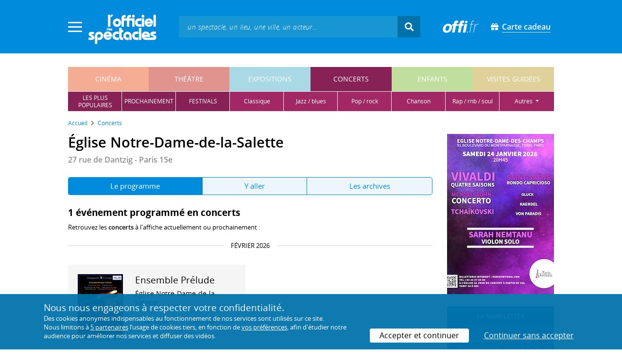

--- FILE ---
content_type: text/html; charset=utf-8
request_url: https://www.offi.fr/concerts/eglise-notre-dame-de-la-salette-2058.html
body_size: 11704
content:
<!doctype html>
<html lang="fr">
<head>
	
	
  <meta charset="utf-8">


	<meta http-equiv="X-UA-Compatible" content="IE=EDGE" />
	<meta http-equiv="Content-Type" content="text/html; charset=UTF-8" />

<meta name="viewport" content="width=device-width">
<meta name="viewport" content="width=device-width, initial-scale=1.0, maximum-scale=1.0, minimum-scale=1.0">
<meta name="theme-color" content="#008bdc" />

    <title>&Eacute;glise Notre-Dame-de-la-Salette - Paris 15e - L'Officiel des spectacles</title>
    <meta name="description" content="Agenda des concerts et spectacles @ Église Notre-Dame-de-la-Salette • Informations pratiques • Réservation de billets en ligne">    <meta name="robots" content="index, follow" />

    <meta property="og:url" content="https://www.offi.fr/concerts/eglise-notre-dame-de-la-salette-2058.html" />
    <meta property="og:type" content="article" />
    <meta property="og:title" content="&Eacute;glise Notre-Dame-de-la-Salette - Paris 15e - L'Officiel des spectacles" />
    <meta property="og:description" content="Agenda des concerts et spectacles @ Église Notre-Dame-de-la-Salette • Informations pratiques • Réservation de billets en ligne" />
    <meta property="og:image" content="https://files.offi.fr/lieu/2058/images/1000/a2267289e8f5f608e579548f7c594fe8.jpg" />


<link rel="shortcut icon" href="/res/img/icons/favicon.ico" />
<link rel="apple-touch-icon" sizes="180x180" href="/res/img/icons/apple-touch-icon.png">
<link rel="icon" type="image/png" sizes="192x192" href="/res/img/icons/android-chrome-192x192.png">
<link rel="icon" type="image/png" sizes="512x512" href="/res/img/icons/android-chrome-512x512.png">
<link rel="icon" type="image/png" sizes="32x32" href="/res/img/icons/favicon-32x32.png">
<link rel="icon" type="image/png" sizes="16x16" href="/res/img/icons/favicon-16x16.png">
<link rel="manifest" href="/res/img/icons/site.webmanifest">


    <!--<link href="https://unpkg.com/gijgo@1.9.11/css/gijgo.min.css" rel="stylesheet" type="text/css" />-->
    <link href="/res/css/tiny-date-picker.min.css" rel="stylesheet" type="text/css" />
    <link href="/res/css/date-range-picker.css" rel="stylesheet" type="text/css" />
 
        <link rel="stylesheet" href="/templates-mobile/assets/css/theme.css?v24" type="text/css" media="all">
   <script type="text/javascript">
		var compteOuvert = 1;
        var offi = {};
        offi.gaVersion = 'ga4';
    </script>


        <!-- street map-->
        <link rel="stylesheet" href="https://unpkg.com/leaflet@1.3.1/dist/leaflet.css"
            integrity="sha512-Rksm5RenBEKSKFjgI3a41vrjkw4EVPlJ3+OiI65vTjIdo9brlAacEuKOiQ5OFh7cOI1bkDwLqdLw3Zg0cRJAAQ=="crossorigin=""
            />
        <script src="https://unpkg.com/leaflet@1.3.1/dist/leaflet.js"
            integrity="sha512-/Nsx9X4HebavoBvEBuyp3I7od5tA0UzAxs+j83KgC8PU0kgB4XiK4Lfe4y4cgBtaRJQEIFCW+oC506aPT2L1zw=="crossorigin=""></script>
            
<script type="text/javascript">
        var lat = 48.834114074707;
        var lon = 2.29963231086731;
</script>



<script async src="https://www.googletagmanager.com/gtag/js?id=G-WCXK8B622W"></script>

<script type="text/javascript">
    
    offi.demandeTarteAucitron = true;
    
	  
	  window.dataLayer = window.dataLayer || [];
    function gtag(){dataLayer.push(arguments);}
    
    
    gtag('js', new Date());
    
    if (offi.demandeTarteAucitron) {
        gtag('consent', 'default', {
            'ad_storage': 'denied',
            'ad_user_data': 'denied',
            'ad_personalization': 'denied',
            'analytics_storage': 'denied',
            wait_for_update: 500
        });
    }
    
    
    gtag('config', 'G-WCXK8B622W');
    offi.gtag = window.gtag;
    


<!-- Matomo -->
  var _paq = window._paq = window._paq || [];
  /* tracker methods like "setCustomDimension" should be called before "trackPageView" */
  _paq.push(['requireCookieConsent']);
  _paq.push(['setConversionAttributionFirstReferrer', true]);
  offi.matoActif = true;
  
  
      _paq.push(['setCustomDimension', customDimensionId = 6, customDimensionValue = 'concerts']);
    
  
  if (offi.MatomoSetCustomUrl)
  {
    _paq.push(['setCustomUrl', offi.MatomoSetCustomUrl]);
  }
        
  _paq.push(['enableLinkTracking']);
  (function() {
    var u="//mato.offi.fr/matomo/";
    _paq.push(['setTrackerUrl', u+'matomo.php']);
    _paq.push(['setSiteId', '21']);
    var d=document, g=d.createElement('script'), s=d.getElementsByTagName('script')[0];
    g.async=true; g.src=u+'matomo.js'; s.parentNode.insertBefore(g,s);
  })();
<!-- End Matomo Code -->


</script>



<!-- Knowledge Graph Google -->
<script type="application/ld+json">
{
	"@context" : "https://schema.org",
	"@type" : "Organization",
	"name" : "L'Officiel des spectacles",
	"description" : "Magazine hebdomadaire sur l'actualité culturelle à Paris et en Île-de-France : cinéma, théâtre, expositions, concerts, spectacles pour enfants, visites guidées, guide touristique parisien.",
	"foundingDate" : "1946-09-01",
	"url" : "https://www.offi.fr",
	"logo": "https://files.offi.fr/medias/img/logo-officiel-bleu.jpg",
	"sameAs" : [ "https://www.facebook.com/offi.fr",
	"https://twitter.com/lofficiel",
	"https://www.instagram.com/lofficieldesspectacles/"] 
}
</script>

	
</head>

<body class="rubrique-page concerts right-columns" >
	
	
	<main>
	  
		<section id="header">
						
			
<header>
    <!-- menu principal -->
    <div class="navbar navbar-dark box-shadow main-menu" id="stickytop">
        <div class="container container-1">

            <div class="menu-burger dropdown">
                <a class="dropdown-toggle">
                    <img class="closed-menu" src="/res/img/menu/hamburger.png">
                    <img class="opened-menu" src="/res/img/menu/close-white.png">
                </a>
                <!-- menu latéral -->
<div class="main-background dropdown-menu" id="navbarHeader" >
    <div class="left-menu">
                <!-- Links -->
        <ul class="left-menu-dropdown">
            <li class="dropdown-item main-background-darker d-flex">
                <div class="col p-0">
                    <a class="nav-link" href="/"><span class="iconoffi-home"></span> Accueil</a>
                </div>
                <div class="col p-0 text-right">
                    <a class="dropdown-toggle nav-link"><i class="iconoffi-fermer"></i> </a>
                </div>
            </li>
            
            <li class="d-md-none menu-principal main-background-darker">
                <div class="row m-0 px-2">
                                <div class="col-6 element">
                    <a href="/cinema" class="cinema_color">cinéma </a>
                </div>
                                <div class="col-6 element">
                    <a href="/theatre" class="theatre_color">théâtre </a>
                </div>
                                <div class="col-6 element">
                    <a href="/expositions-musees" class="expositions-musees_color">expositions </a>
                </div>
                                <div class="col-6 element">
                    <a href="/concerts" class="concerts_color">concerts </a>
                </div>
                                <div class="col-6 element">
                    <a href="/enfants" class="enfants_color">enfants </a>
                </div>
                                <div class="col-6 element">
                    <a href="/visites-conferences" class="visites-conferences_color">visites guidées </a>
                </div>
                                </div>
            </li>
            
                        <li class="dropdown-item d-none visible-connecte">
                <a class="nav-link" href="/modifier-mon-compte.html" rel="nofollow"><span class="iconoffi-user"></span><span class="user-name-value"></span></a>
            </li>
            <li class="dropdown-item d-none visible-connecte">
                <a class="nav-link" href="/modifier-mon-compte.html" rel="nofollow"><span class="iconoffi-plus"></span>Modifier mon compte</a>
            </li>
            <li class="dropdown-item  d-none visible-connecte">
                <a class="nav-link" href="/compte-commandes.html" rel="nofollow"><span class="iconoffi-cart"></span>Mes commandes</a>
            </li>
            <li class="dropdown-item cache-connecte">
                <a class="nav-link" href="/connexion.html" rel="nofollow"><span class="iconoffi-user"></span>S'identifier</a>
            </li>
                        
            <li class="dropdown-item cache-connecte">
                <a class="nav-link" href="/abonnement-lofficiel.html" rel="nofollow"><span class="iconoffi-plus"></span>Abonnement</a>
            </li>
            
            <li class="dropdown-item">
                <a class="nav-link" href="/carte-cadeau.html" rel="nofollow"><span class="fas fa-gift"></span>Carte cadeau</a>
            </li>
            
            <li class="dropdown-item">
                <a class="nav-link" href="/contact.html" rel="nofollow"><span class="iconoffi-contact"></span>Nous contacter</a>
            </li>
            <li class="dropdown-item">
                <a class="nav-link" href="/conditions-generales-reservation-offi.fr.html" rel="nofollow"><span class="iconoffi-info"></span>CGV</a>
            </li>
                        <li class="dropdown-item d-none visible-connecte">
                <a class="nav-link" href="/mon-abonnement.html" rel="nofollow"><span class="iconoffi-plus"></span>Abonnement</a>
            </li>
                        <li class="dropdown-item has-children d-none visible-connecte">

                <a class="nav-link" href="/mes-favoris.html" rel="nofollow"><span class="iconoffi-star"></span>Mes favoris</a>

                <ul class="ml-1 dropdown-menu-items" id="menu-favoris-liste">
                </ul>
                
            </li>
            <li class="dropdown-item d-none visible-connecte">
                <a class="nav-link" href="/" id="disconnectBtnDropdown" rel="nofollow"><span class="iconoffi-user"></span>Déconnexion</a>
            </li>
            
        </ul>
        <!-- Links -->

    </div>
</div>            </div>
            
                
            <div class="has-margin-left-10 logo-header">
                <a href="/" class="logo"><img src="/res/img/logo-offi.svg" class="img-fluid"/></a>
            </div>
            <div class="criteres">

                <div class="d-block d-md-none  text-center" id="mobile-search-button">                     <a href="#"><i class="fas fa-search"></i></a>
                </div>
                
            <div class="d-md-none logo-text-header1 pt-2">
                <a href="/carte-cadeau.html" class="mt-0 p-1 px-2 text-white text-decoration-none font-bolder">
                    <span class="fas fa-gift mr-2"></span><span class="border-bottom">Carte cadeau<span></a>
                    </a>
            </div>
            
            </div>
            
            <div class="d-block  col-md-7 form-container dark-form" id="search-form">
                <!-- form search -->
                <form id="schForm" method="GET"action="/recherche-ac.html">
                    <div class="input-group d-none d-md-flex">
                        <input type="text" name="acSearch" id="search" placeholder="un spectacle, un lieu, une ville, un acteur..." autocomplete="off" class="form-control ui-autocomplete-input" role="textbox" aria-autocomplete="list" aria-haspopup="true">
                        <div class="input-group-append">
                            <span class="input-group-text header-search-btn" id="basic-addon2"><i class="fas fa-search"></i></span>
                        </div>
                    </div>
                </form>
                <!-- / form search -->
                
                <div class="imgsticky">
                    <div class="p-container"><div class="p-bg" style="--bg-image: url(https://files.offi.fr/display/660/3.jpg);"></div><a href="https://www.offi.fr/theatre/comedie-oberkampf-6886/cheri-on-se-dit-tout-71306.html"  class="pdisplay"><img src="https://files.offi.fr/display/660/3.jpg" data-pv="Display/PACK_BANNIERE/660-cheri-on-se-dit-tout" class="pdisplayimg" data-pos="2" /></a></div>
                </div>

                <!-- form search sticky header -->
                <div class="sticky-form-search  has-margin-left-15 ">
                    <div class="input-group-append">
                        <span class="input-group-text header-search-btn has-padding-top-25 has-padding-bottom-25 has-padding-left-10 has-padding-right-10" id="basic-addon2"><i class="fas fa-search"></i></span>
                    </div>
                </div>
                <!-- / form search sticky header -->
            
            </div>
            
            <div class="logo-text-header pr-3">
                <img src="/res/img/offi.png">
            </div>

            <div class="logo-text-header">
                <a href="/carte-cadeau.html" class="mt-0 p-1 px-2 text-white text-decoration-none font-bolder">
                    <span class="fas fa-gift mr-2"></span><span class="border-bottom">Carte cadeau<span></a>
                    </a>
            </div>


            <div id="mobile-search" class="d-none">
                <a href="#" id="mobile-search-close" class="float-right"> <i class="fas fa-times"></i></a>
                <form id="schForm_mobile" method="GET"action="/recherche-ac.html">
                    <input type="text" name="acSearch" id="search_mobile" placeholder="un spectacle, un lieu, une ville, un acteur..." autocomplete="off" class="form-control ui-autocomplete-input d-block" role="textbox" aria-autocomplete="list" aria-haspopup="true">
                </form>
            </div>

        </div>
        <!-- / menu principal -->
        
        <div id="sticky-title-container" class="d-none">

            <div class="concerts_color lighter_color important" id="sticky-title">
            
                <a href="#header" class="toUpbtn">
                    <span class="iconoffi-up-arrow"> </span>
                </a>
                <span class="content">
                <!-- criteres recherche-->
                
                <!-- fin criteres recherche-->
                </span>
            </div>
        </div>
        
    </div>
    <!-- dropdown recherche-->
    
    <div class="dropdown" id="navBarSearchDropdown">
        <button id="dLabesearch" class="d-none dropdown-toggle collapsed" type="button" data-toggle="dropdown" aria-haspopup="true" aria-expanded="false">
            Rechercher
        </button>
        <div class="main-background dropdown-menu" id="navBarSearch" aria-labelledby="dLabesearch">
            <div class="recherche-container">
                <a class="closeRechercheBloc"><img src="/res/img/menu/close-white.png"></a>
                <div class="col text-center"><img src="/res/img/loader_big_b.gif" id="searchLoader">
                </div>
                <div class="col-12 py-4" id="navBarSearchContent">
                </div>
            </div>
            <div class="search-all-results main-background-darker">
                <a href="#" class="col no-padding btn text-uppercase text-white has-margin-top-15 has-margin-bottom-15">
                    Voir tous les résultats
                </a>
            </div>
        </div>
    </div>
    
    <!-- fin dropdown recherche-->
    <!-- / menu latéral -->
</header>


			
						<div class="container">
								
				 

<div id="menu_principal" class="d-none d-lg-table">
			<div class="  menu_pricipal_element   cinema " ><a href="/cinema">cinéma</a> </div>
			<div class="  menu_pricipal_element   theatre " ><a href="/theatre">théâtre</a> </div>
			<div class="  menu_pricipal_element   expositions-musees " ><a href="/expositions-musees">expositions</a> </div>
			<div class="  menu_pricipal_element   concerts active" ><a href="/concerts">concerts</a> </div>
			<div class="  menu_pricipal_element   enfants " ><a href="/enfants">enfants</a> </div>
			<div class="  menu_pricipal_element   visites-conferences " ><a href="/visites-conferences">visites guidées</a> </div>
	</div>

<div class="sous_menu d-none d-lg-table" >

					
													
						<div class="sous_element concerts_color  " >
				<a href="/concerts/populaires.html">
					les plus<br />populaires
				</a> 
			</div>
								
													
						<div class="sous_element concerts_color  " >
				<a href="/concerts/prochainement.html">
					prochainement
				</a> 
			</div>
								
													
						<div class="sous_element concerts_color  " >
				<a href="/concerts/festivals-musique.html">
					festivals
				</a> 
			</div>
								
													
						<div class="sous_element concerts_color  lighter_color" >
				<a href="/concerts/classique.html">
					classique
				</a> 
			</div>
								
													
						<div class="sous_element concerts_color  lighter_color" >
				<a href="/concerts/jazz-blues.html">
					jazz / blues
				</a> 
			</div>
								
													
						<div class="sous_element concerts_color  lighter_color" >
				<a href="/concerts/pop-rock.html">
					pop / rock
				</a> 
			</div>
								
													
						<div class="sous_element concerts_color  lighter_color" >
				<a href="/concerts/chanson-slam.html">
					chanson
				</a> 
			</div>
								
													
						<div class="sous_element concerts_color  lighter_color" >
				<a href="/concerts/groove.html">
					rap / rnb / soul
				</a> 
			</div>
								
													
						<div class="dropdown sous_element concerts_color  lighter_color" >
				<a href="#" class="dropdown-toggle" role="button" id="dropdownMenu_9" data-toggle="dropdown" aria-haspopup="true" aria-expanded="false">
					autres
				</a> 
				<div class="dropdown-menu lighter_color" aria-labelledby="dropdownMenu_9">
										
																									<a class="dark-text" href="/concerts/electro.html">électro</a>
										
																									<a class="dark-text" href="/concerts/monde-traditionnel.html">musiques du monde</a>
										
																									<a class="dark-text" href="/concerts/gospel.html">gospel</a>
										
																									<a class="dark-text" href="/concerts/contemporain-experimental.html">musique contemporaine</a>
											
				</div>
			</div>
							
</div>

				
							</div>
		</section>
		

		<section id="wrapper">

			<div class="container">
				
				
		<nav aria-label="breadcrumb" class="mb-3">
	<ol class="breadcrumb bg-light" itemscope itemtype="http://schema.org/BreadcrumbList">
						<li class="breadcrumb-item" itemprop="itemListElement" itemscope itemtype="http://schema.org/ListItem"><a class="text-dark" href="https://www.offi.fr/" itemprop="item"><span itemprop="name">Accueil</span></a><meta itemprop="position" content="1" /></li>
				<li class="breadcrumb-item" itemprop="itemListElement" itemscope itemtype="http://schema.org/ListItem"><a class="text-dark" href="https://www.offi.fr/concerts" itemprop="item"><span itemprop="name">Concerts</span></a><meta itemprop="position" content="2" /></li>
			</ol></nav>
	
				
				
								
				<div class="d-flex row-section-flex">
					



					
	<div id="content-wrapper" class="right-column col-xs-12 col-sm-8 col-md-9 no-padding-left">
	
<div class="establishment-page has-margin-bottom-25" itemscope itemtype="http://schema.org/Place">
    <div class="establishment-name has-margin-bottom-25 single-event-head">
        <h1 itemprop="name" class="add-to-sticky">Église Notre-Dame-de-la-Salette</h1>
        <div class="page-subtitle">27 rue de Dantzig - Paris 15e</div>        
            </div>
    
    
    <ul class="onglets nav nav-pills mb-3 nav-fill" id="onglets-programmation-list" role="tablist">
	            <li class="nav-item" role="presentation">
            <a class="nav-link active" id="pills-informations-tab" data-toggle="tab" href="#pills-informations" data-onglet="infos" role="tab" aria-controls="pills-informations" aria-selected="true">
                Le programme
            </a>
        </li>
                        <li class="nav-item" role="presentation">
            <a class="nav-link" id="pills-acces-tab" data-toggle="tab" href="#pills-acces" data-onglet="acces" role="tab" aria-controls="pills-acces" aria-selected="false">
                Y aller
            </a>
        </li>
                        <li class="nav-item" role="presentation">
            <a class="nav-link" id="pills-archives-tab" data-toggle="tab" href="#pills-archives"  data-onglet="archives" role="tab" aria-controls="pills-archives" aria-selected="false">
                Les archives
            </a>
        </li>
                    </ul>
    
    <div class="tab-content" id="onglets-programmation-contenu">        
        <div class="tab-pane fade show active" id="pills-informations" role="tabpanel" aria-labelledby="pills-informations-tab">

		
		
			<div class="establishment-upcoming-events">
				<h2 class="has-margin-top-25 has-margin-bottom-10 font-normal text-lowercase">1 Événement programmé en concerts</h2>
						<p class="pt-2 pr-3 pb-0 pl-3 p-md-0">Retrouvez les <strong>concerts</strong> à l'affiche actuellement ou prochainement :</p>
						
		<div id="div_result" class="concerts">
			<div id="resultSearch">
    		    				    				<div class="text-divider has-margin-top-20 has-margin-bottom-20 text-uppercase"><span>février 2026</span></div>
    				<div class="mini-fiche-container ">
        				        				<div id="minifiche_3152941" class="column 	A_musique "itemscope itemtype="http://schema.org/MusicEvent">
				
	
				<div class="mini-fiche-item light-gray-background no-border has-padding-20">
			<div class="mini-fiche-details d-flex">
				<div class="event-name-rating no-padding-right w-100 clearfix">
				
    				    				    				<a itemprop="url" href="https://www.offi.fr/concerts/eglise-notre-dame-de-la-salette-2058/ensemble-prelude-3152941.html" class="minifiche-image" >
    					<img itemprop="image" src="https://files.offi.fr/programmation/3152941/images/120/1b2fd6a34d70d912a2993ad69a4e6f44.jpg"
    						alt='L&#039;Ensemble Pr&eacute;lude en concert' class="img-fluid mb-3">
    				</a>
    				    				
										<div class="event-title">
						<h5 class="mb-0">
							<a class="text-body font-normal" itemprop="url" href="https://www.offi.fr/concerts/eglise-notre-dame-de-la-salette-2058/ensemble-prelude-3152941.html"   >
								<span itemprop="name">Ensemble Prélude</span>
							</a>
						</h5>
					</div>
										
					
										<div class="event-place pt-2">
						<a href="https://www.offi.fr/concerts/eglise-notre-dame-de-la-salette-2058.html"
							class="text-body">
							Église Notre-Dame-de-la-Salette
						</a>
					</div>
										
										<div class="metalocation" itemprop="location" itemscope="" itemtype="http://schema.org/Place">
						<meta itemprop="name" content="Église Notre-Dame-de-la-Salette">
						<span itemprop="address" itemscope=""
							itemtype="http://schema.org/PostalAddress">
							<meta itemprop="streetAddress" content="">
							<meta itemprop="postalCode" content="75015">
							<meta itemprop="addressLocality" content="Paris 15e">
						</span>
					</div>
					
										<meta itemprop="startDate"
							content="">
						<meta itemprop="endDate" content="">
						<meta itemprop="description"
							content="							Ensemble Prélude, au programme : œuvres de Schütz, Telemann, Bach et Pachelbel.">
						<meta itemprop="performers" content="">


										
					
<div class="tags-container">
                    
                                <span class="has-border item-info">Baroque</span>
                                
        
                    
                                <span class="has-border item-info">Classique</span>
                                
        
    
</div>

					
				</div>
			</div>
		</div>
				
		
					
<div class=" light-gray-background  has-padding-left-20 has-padding-right-20 has-padding-bottom-20">
	
				<span class="d-block">
			<b>			 Dimanche 8 Février : 15h30</b>
		 </span>
		 <meta itemprop="startDate" content="2026-02-08 15:30:00">
			
</div>

		
		

	</div>

        				    		    </div>
    				    					</div>
		</div>
		
	</div>
							
		
		
			

			<div class="establishement-description has-margin-bottom-25">
				
								
		<div class="has-margin-top-20">
    <div class="mobile-p d-md-none"><div class="p-container"><div class="p-bg" style="--bg-image: url(https://files.offi.fr/display/711/5.jpg);"></div><a href="https://www.offi.fr/concerts/eglise-notre-dame-des-champs-2063/paris-virtuosi-3155263.html"  class="pdisplay"><img src="https://files.offi.fr/display/711/5.jpg" data-pv="Display/COLONNE/711-paris-virtuosi" class="pdisplayimg" data-pos="2" /></a></div></div>
    </div>
        
				<h2 class="has-margin-top-20 has-margin-bottom-20 font-normal">
													Présentation
						 
				</h2>
				<div class="card-body card-header has-padding-25 no-border light-gray-background">
										 <div class="m-0" itemprop="description" >
					  <p>Sur les plans des architectes Henri Colboc et Jean Dionis du S&eacute;jour, de conception moderne, l&#39;&Eacute;glise Notre-Dame-de-La-Salette a &eacute;t&eacute; construite entre 1963 et 1965 &agrave; la place de la premi&egrave;re chapelle &eacute;difi&eacute;e &agrave; cet endroit en 1858 par les Fr&egrave;res de Saint Vincent de Paul.</p>

				   </div>
										<p class="m-0 p-0">
					 					 
												
												
																														
																		
																																				
												
												
												
											</p>
                <p class="share-container mt-2">
                    <b>Partager sur : </b> <span class="share-container">
<a href="https://www.facebook.com/sharer/sharer.php?u=https://www.offi.fr/concerts/eglise-notre-dame-de-la-salette-2058.html" rel="nofollow" title="Facebook" target="_blank"><i class="fab fa-facebook"></i></a>
<a href="https://wa.me/?text=Église Notre-Dame-de-la-Salette via L'Officiel des spectacles : https://www.offi.fr/concerts/eglise-notre-dame-de-la-salette-2058.html" rel="nofollow" title="Whatsapp"  target="_blank"><i class="fab fa-whatsapp"></i></a>
<a href="https://bsky.app/intent/compose?text=Église Notre-Dame-de-la-Salette via L'Officiel des spectacles : https://www.offi.fr/concerts/eglise-notre-dame-de-la-salette-2058.html" rel="nofollow" title="bluesky"  target="_blank"><i class="iconoffi-bluesky  d-inline-block"></i></a>
<a href="https://pinterest.com/pin/create/button/?url=https://www.offi.fr/concerts/eglise-notre-dame-de-la-salette-2058.html&media=&description=Église Notre-Dame-de-la-Salette via L'Officiel des spectacles @officielparis" rel="nofollow" title="Pinterest"  target="_blank"><i class="fab fa-pinterest"></i></a>
<a href="https://www.linkedin.com/shareArticle?mini=true&url=https://www.offi.fr/concerts/eglise-notre-dame-de-la-salette-2058.html&title=Église Notre-Dame-de-la-Salette&source=via L'Officiel des spectacles" rel="nofollow" title="Llinkedin"  target="_blank"><i class="fab fa-linkedin"></i></a>
</span>

                </p>
				</div>
				
																				
				

				
				
			</div>
			
				

									
							<div class="has-padding-25 has-margin-top-20 Up-coming-events slider-events slider-items no-padding  light-gray-background suggestion">
    <h2 class="has-margin-bottom-15 suggestion-title px-0">Salles de concert à proximité</h2>
    <div class="pt-3 mt-4 pb-3 px-0">
        <div class="slick-light-container">
            <div class="slick-light-sugestion mobile-only d-md-flex">
                                <div class="mr-3 single-event-suggestion col-md">
                    <a href="https://www.offi.fr/concerts/mairie-du-15e-arrondissement-4257.html">
                        <div class="img-conteneur-120-160">
                            <img src="/res/img/logo-lofficiel-des-spectacles-gris.png" class="img-fluid" />                        </div>
                    </a>
                    <div class="event-link item-link">
                        <a class="text-body" href="https://www.offi.fr/concerts/mairie-du-15e-arrondissement-4257.html">Mairie du 15e arrondissement</a>
                        <br>Paris 15e
                    </div>
                </div>
                                <div class="mr-3 single-event-suggestion col-md">
                    <a href="https://www.offi.fr/concerts/le-bal-blomet-6509.html">
                        <div class="img-conteneur-120-160">
                            <img src="https://files.offi.fr/lieu/6509/images/1000/26c9c8c12dee80af425c74ac0f4cc925.jpg" class="img-fluid">                        </div>
                    </a>
                    <div class="event-link item-link">
                        <a class="text-body" href="https://www.offi.fr/concerts/le-bal-blomet-6509.html">Le Bal Blomet</a>
                        <br>Paris 15e
                    </div>
                </div>
                                <div class="mr-3 single-event-suggestion col-md">
                    <a href="https://www.offi.fr/concerts/eglise-de-plaisance-montparnasse-2034.html">
                        <div class="img-conteneur-120-160">
                            <img src="/res/img/logo-lofficiel-des-spectacles-gris.png" class="img-fluid" />                        </div>
                    </a>
                    <div class="event-link item-link">
                        <a class="text-body" href="https://www.offi.fr/concerts/eglise-de-plaisance-montparnasse-2034.html">Église protestante unie de Montparnasse-Plaisance</a>
                        <br>Paris 14e
                    </div>
                </div>
                                <div class="mr-3 single-event-suggestion col-md">
                    <a href="https://www.offi.fr/concerts/eglise-notre-dame-du-travail-2066.html">
                        <div class="img-conteneur-120-160">
                            <img src="https://files.offi.fr/lieu/2066/images/1000/5b2ac4e2a2d4c51ddab08e90a1eeff31.jpg" class="img-fluid">                        </div>
                    </a>
                    <div class="event-link item-link">
                        <a class="text-body" href="https://www.offi.fr/concerts/eglise-notre-dame-du-travail-2066.html">Église Notre-Dame-du-Travail</a>
                        <br>Paris 14e
                    </div>
                </div>
                                <div class="mr-3 single-event-suggestion col-md">
                    <a href="https://www.offi.fr/concerts/hopital-corentin-celton-espace-saint-sauveur-2464.html">
                        <div class="img-conteneur-120-160">
                            <img src="/res/img/logo-lofficiel-des-spectacles-gris.png" class="img-fluid" />                        </div>
                    </a>
                    <div class="event-link item-link">
                        <a class="text-body" href="https://www.offi.fr/concerts/hopital-corentin-celton-espace-saint-sauveur-2464.html">Salon de musique Feuchères</a>
                        <br>Issy-les-Moulineaux
                    </div>
                </div>
                                <div class="slick-arrows"></div>
            </div>
        </div>
    </div>
</div>
						
					  
        

        </div>        
                <div class="tab-pane fade" id="pills-acces" role="tabpanel" aria-labelledby="pills-acces-tab">

            <h2 class='font-semi-bold titre-bloc-mp-standard'>Coordonnées</h2>
            <div class="has-padding-25 p-md-0 light-gray-background" itemprop="address" itemscope="" itemtype="http://schema.org/PostalAddress">
                <h3 class="px-0">
                    <u itemprop="name">
                        Église Notre-Dame-de-la-Salette                     </u>
                </h3>
                <!--ADRESSE-->
                <strong>Adresse :</strong> <span itemprop="streetAddress">27 rue de Dantzig </span> <span itemprop="postalCode">75015</span> 
                <span itemprop="addressLocality">Paris 15e</span><br>                             </div>
            
                        <h2 class='font-semi-bold titre-bloc-mp-standard'>Transports</h2>
            <div class="has-padding-25 p-md-0 light-gray-background" itemprop="address" itemscope="" itemtype="http://schema.org/PostalAddress">
                                <b>Métro :</b> Convention (12) <br>
                                <b>Bus :</b> Convention - Vaugirard (39 / 62 / 80 / N13 / N62 / Traverse), Morillons - Brancion (95), Place Charles Vallin (62 / 89), Brancion - Vouillé (62 / 89 / 95), Morillons - Dantzig (89), Alleray - La Quintinie (88), Dombasle (Traverse) <br>
                            </div>
                         
                        <h2 class='font-semi-bold titre-bloc-mp-standard'>Plan d'accès</h2>
            <div class="">
                <div id="map" class=" w-100 border-map  "></div>
            
            <span id="map-legend" class="d-none">&Eacute;glise Notre-Dame-de-la-Salette - Paris 15e<br />27 rue de Dantzig </span><div itemprop="geo" itemscope="" itemtype="http://schema.org/GeoCoordinates"><meta itemprop="Latitude" content="48.834114074707"><meta itemprop="Longitude" content="2.29963231086731"></div>
            </div>
            
        </div>                
                <div class="tab-pane fade" id="pills-archives" role="tabpanel" aria-labelledby="pills-archives-tab">                                    <div class="establishement-description has-margin-bottom-15">
                <h2 class="has-margin-top-20 has-margin-bottom-5 font-normal">Ils sont passés dans ce lieu : Église Notre-Dame-de-la-Salette</h2>
                <div id="div_result">
                    <div id="resultSearch">
                        <div class="mini-fiche-container ">
                                                        <div id="minifiche_3137143" class="column 	A_musique old "itemscope itemtype="http://schema.org/MusicEvent">
				
	
				<div class="mini-fiche-item light-gray-background no-border has-padding-20">
			<div class="mini-fiche-details d-flex">
				<div class="event-name-rating no-padding-right w-100 clearfix">
				
    				    				    				<a itemprop="url" href="https://www.offi.fr/concerts/eglise-notre-dame-de-la-salette-2058/choeur-de-la-cathedrale-russe-de-paris-3137143.html" class="minifiche-image" >
    					<img itemprop="image" src="https://files.offi.fr/programmation/3137143/images/120/e6b8b1d0d815608f97bfad037cde95a2.jpg"
    						alt='Le Ch&oelig;ur de la Cath&eacute;drale russe de Paris en concert' class="img-fluid mb-3">
    				</a>
    				    				
										<div class="event-title">
						<h5 class="mb-0">
							<a class="text-body font-normal" itemprop="url" href="https://www.offi.fr/concerts/eglise-notre-dame-de-la-salette-2058/choeur-de-la-cathedrale-russe-de-paris-3137143.html"   >
								<span itemprop="name">Chœur de la Cathédrale russe de Paris</span>
							</a>
						</h5>
					</div>
										
					
										<div class="event-place pt-2">
						<a href="https://www.offi.fr/concerts/eglise-notre-dame-de-la-salette-2058.html"
							class="text-body">
							Église Notre-Dame-de-la-Salette
						</a>
					</div>
										
										<div class="metalocation" itemprop="location" itemscope="" itemtype="http://schema.org/Place">
						<meta itemprop="name" content="Église Notre-Dame-de-la-Salette">
						<span itemprop="address" itemscope=""
							itemtype="http://schema.org/PostalAddress">
							<meta itemprop="streetAddress" content="">
							<meta itemprop="postalCode" content="">
							<meta itemprop="addressLocality" content="">
						</span>
					</div>
					
										<meta itemprop="startDate"
							content="2026-01-11">
						<meta itemprop="endDate" content="2026-01-11">
						<meta itemprop="description"
							content="">
						<meta itemprop="performers" content="">


										
					
<div class="tags-container">
                    
                                <span class="has-border item-info">Musique sacrée</span>
                                
        
                    
                                <span class="has-border item-info">Monde / Traditionnel</span>
                                
        
    
</div>

					
				</div>
			</div>
		</div>
				
		
					
<div class=" light-gray-background  has-padding-left-20 has-padding-right-20 has-padding-bottom-20">
	
			    <b>Le 11 janvier 2026</b>
			
</div>

		
		

	</div>

                                                        <div id="minifiche_3110795" class="column 	A_musique old "itemscope itemtype="http://schema.org/MusicEvent">
				
	
				<div class="mini-fiche-item light-gray-background no-border has-padding-20">
			<div class="mini-fiche-details d-flex">
				<div class="event-name-rating no-padding-right w-100 clearfix">
				
    				    				    				<a itemprop="url" href="https://www.offi.fr/concerts/eglise-notre-dame-de-la-salette-2058/ensemble-vocal-lumina-3110795.html" class="minifiche-image" >
    					<img itemprop="image" src="https://files.offi.fr/programmation/3110795/images/120/63f3c0131c7195cd7885d67ac195fd68.png"
    						alt='L&#039;Ensemble vocal Lumina en concert' class="img-fluid mb-3">
    				</a>
    				    				
										<div class="event-title">
						<h5 class="mb-0">
							<a class="text-body font-normal" itemprop="url" href="https://www.offi.fr/concerts/eglise-notre-dame-de-la-salette-2058/ensemble-vocal-lumina-3110795.html"   >
								<span itemprop="name">Ensemble vocal Lumina</span>
							</a>
						</h5>
					</div>
										
					
										<div class="event-place pt-2">
						<a href="https://www.offi.fr/concerts/eglise-notre-dame-de-la-salette-2058.html"
							class="text-body">
							Église Notre-Dame-de-la-Salette
						</a>
					</div>
										
										<div class="metalocation" itemprop="location" itemscope="" itemtype="http://schema.org/Place">
						<meta itemprop="name" content="Église Notre-Dame-de-la-Salette">
						<span itemprop="address" itemscope=""
							itemtype="http://schema.org/PostalAddress">
							<meta itemprop="streetAddress" content="">
							<meta itemprop="postalCode" content="">
							<meta itemprop="addressLocality" content="">
						</span>
					</div>
					
										<meta itemprop="startDate"
							content="2025-12-14">
						<meta itemprop="endDate" content="2025-12-14">
						<meta itemprop="description"
							content="">
						<meta itemprop="performers" content="">


										
					
<div class="tags-container">
                    
                                <span class="has-border item-info">Concert de Noël</span>
                                
        
                    
                                <span class="has-border item-info">Classique</span>
                                
        
    
</div>

					
				</div>
			</div>
		</div>
				
		
					
<div class=" light-gray-background  has-padding-left-20 has-padding-right-20 has-padding-bottom-20">
	
			    <b>Le 14 décembre 2025</b>
			
</div>

		
		

	</div>

                                                        <div id="minifiche_3084268" class="column 	A_musique old "itemscope itemtype="http://schema.org/MusicEvent">
				
	
				<div class="mini-fiche-item light-gray-background no-border has-padding-20">
			<div class="mini-fiche-details d-flex">
				<div class="event-name-rating no-padding-right w-100 clearfix">
				
    				    				    				<a itemprop="url" href="https://www.offi.fr/concerts/eglise-notre-dame-de-la-salette-2058/soul-tales-3084268.html" class="minifiche-image" >
    					<img itemprop="image" src="https://files.offi.fr/programmation/3084268/images/120/103c823fd273797143622c1f390a5ba4.jpg"
    						alt='Soul Tales en concert - Affiche' class="img-fluid mb-3">
    				</a>
    				    				
										<div class="event-title">
						<h5 class="mb-0">
							<a class="text-body font-normal" itemprop="url" href="https://www.offi.fr/concerts/eglise-notre-dame-de-la-salette-2058/soul-tales-3084268.html"   >
								<span itemprop="name">Soul Tales</span>
							</a>
						</h5>
					</div>
										
					
										<div class="event-place pt-2">
						<a href="https://www.offi.fr/concerts/eglise-notre-dame-de-la-salette-2058.html"
							class="text-body">
							Église Notre-Dame-de-la-Salette
						</a>
					</div>
										
										<div class="metalocation" itemprop="location" itemscope="" itemtype="http://schema.org/Place">
						<meta itemprop="name" content="Église Notre-Dame-de-la-Salette">
						<span itemprop="address" itemscope=""
							itemtype="http://schema.org/PostalAddress">
							<meta itemprop="streetAddress" content="">
							<meta itemprop="postalCode" content="">
							<meta itemprop="addressLocality" content="">
						</span>
					</div>
					
										<meta itemprop="startDate"
							content="2025-11-09">
						<meta itemprop="endDate" content="2025-11-09">
						<meta itemprop="description"
							content="">
						<meta itemprop="performers" content="">


										
					
<div class="tags-container">
                    
                                <span class="has-border item-info">Gospel</span>
                                
        
    
</div>

					
				</div>
			</div>
		</div>
				
		
					
<div class=" light-gray-background  has-padding-left-20 has-padding-right-20 has-padding-bottom-20">
	
			    <b>Le 9 novembre 2025</b>
			
</div>

		
		

	</div>

                                                        <div id="minifiche_3078678" class="column 	A_musique old "itemscope itemtype="http://schema.org/MusicEvent">
				
	
				<div class="mini-fiche-item light-gray-background no-border has-padding-20">
			<div class="mini-fiche-details d-flex">
				<div class="event-name-rating no-padding-right w-100 clearfix">
				
    				    				    				<a itemprop="url" href="https://www.offi.fr/concerts/eglise-notre-dame-de-la-salette-2058/choeur-ars-viva-3078678.html" class="minifiche-image" >
    					<img itemprop="image" src="https://files.offi.fr/programmation/3078678/images/120/9c3fade90c181ddb7e056b67ced5c699.jpg"
    						alt='Ch&oelig;ur Ars Viva.' class="img-fluid mb-3">
    				</a>
    				    				
										<div class="event-title">
						<h5 class="mb-0">
							<a class="text-body font-normal" itemprop="url" href="https://www.offi.fr/concerts/eglise-notre-dame-de-la-salette-2058/choeur-ars-viva-3078678.html"   >
								<span itemprop="name">Chœur Ars Viva</span>
							</a>
						</h5>
					</div>
										
					
										<div class="event-place pt-2">
						<a href="https://www.offi.fr/concerts/eglise-notre-dame-de-la-salette-2058.html"
							class="text-body">
							Église Notre-Dame-de-la-Salette
						</a>
					</div>
										
										<div class="metalocation" itemprop="location" itemscope="" itemtype="http://schema.org/Place">
						<meta itemprop="name" content="Église Notre-Dame-de-la-Salette">
						<span itemprop="address" itemscope=""
							itemtype="http://schema.org/PostalAddress">
							<meta itemprop="streetAddress" content="">
							<meta itemprop="postalCode" content="">
							<meta itemprop="addressLocality" content="">
						</span>
					</div>
					
										<meta itemprop="startDate"
							content="2025-10-12">
						<meta itemprop="endDate" content="2025-10-12">
						<meta itemprop="description"
							content="">
						<meta itemprop="performers" content="">


										
					
<div class="tags-container">
                    
                                <span class="has-border item-info">Moderne</span>
                                
        
                    
                                <span class="has-border item-info">Classique</span>
                                
        
    
</div>

					
				</div>
			</div>
		</div>
				
		
					
<div class=" light-gray-background  has-padding-left-20 has-padding-right-20 has-padding-bottom-20">
	
			    <b>Le 12 octobre 2025</b>
			
</div>

		
		

	</div>

                                                        <div id="minifiche_3052399" class="column 	A_musique old "itemscope itemtype="http://schema.org/MusicEvent">
				
	
				<div class="mini-fiche-item light-gray-background no-border has-padding-20">
			<div class="mini-fiche-details d-flex">
				<div class="event-name-rating no-padding-right w-100 clearfix">
				
    				    				    				<a itemprop="url" href="https://www.offi.fr/concerts/eglise-notre-dame-de-la-salette-2058/lyrique-et-orgue-3052399.html" class="minifiche-image" >
    					<img itemprop="image" src="https://files.offi.fr/programmation/3052399/images/120/e113953d7e64de9c4d2d682f3f310094.jpg"
    						alt='Lyrique et orgue.' class="img-fluid mb-3">
    				</a>
    				    				
										<div class="event-title">
						<h5 class="mb-0">
							<a class="text-body font-normal" itemprop="url" href="https://www.offi.fr/concerts/eglise-notre-dame-de-la-salette-2058/lyrique-et-orgue-3052399.html"   >
								<span itemprop="name">Lyrique et orgue</span>
							</a>
						</h5>
					</div>
										
					
										<div class="event-place pt-2">
						<a href="https://www.offi.fr/concerts/eglise-notre-dame-de-la-salette-2058.html"
							class="text-body">
							Église Notre-Dame-de-la-Salette
						</a>
					</div>
										
										<div class="metalocation" itemprop="location" itemscope="" itemtype="http://schema.org/Place">
						<meta itemprop="name" content="Église Notre-Dame-de-la-Salette">
						<span itemprop="address" itemscope=""
							itemtype="http://schema.org/PostalAddress">
							<meta itemprop="streetAddress" content="">
							<meta itemprop="postalCode" content="">
							<meta itemprop="addressLocality" content="">
						</span>
					</div>
					
										<meta itemprop="startDate"
							content="2025-09-14">
						<meta itemprop="endDate" content="2025-09-14">
						<meta itemprop="description"
							content="">
						<meta itemprop="performers" content="">


										
					
<div class="tags-container">
                    
                                <span class="has-border item-info">Lyrique</span>
                                
        
                    
                                <span class="has-border item-info">Classique</span>
                                
        
    
</div>

					
				</div>
			</div>
		</div>
				
		
					
<div class=" light-gray-background  has-padding-left-20 has-padding-right-20 has-padding-bottom-20">
	
			    <b>Le 14 septembre 2025</b>
			
</div>

		
		

	</div>

                                                        <div id="minifiche_3015186" class="column 	A_musique old "itemscope itemtype="http://schema.org/MusicEvent">
				
	
				<div class="mini-fiche-item light-gray-background no-border has-padding-20">
			<div class="mini-fiche-details d-flex">
				<div class="event-name-rating no-padding-right w-100 clearfix">
				
    				    				    				<a itemprop="url" href="https://www.offi.fr/concerts/eglise-notre-dame-de-la-salette-2058/choeur-de-femmes-music-chain-for-ukraine-3015186.html" class="minifiche-image" >
    					<img itemprop="image" src="https://files.offi.fr/programmation/3015186/images/120/4c793ae1330a9bda5a4eead64a0afd49.jpg"
    						alt='Ch&oelig;ur de femmes Music Chain for Ukraine - Affiche.' class="img-fluid mb-3">
    				</a>
    				    				
										<div class="event-title">
						<h5 class="mb-0">
							<a class="text-body font-normal" itemprop="url" href="https://www.offi.fr/concerts/eglise-notre-dame-de-la-salette-2058/choeur-de-femmes-music-chain-for-ukraine-3015186.html"   >
								<span itemprop="name">Chœur de femmes Music Chain for Ukraine</span>
							</a>
						</h5>
					</div>
										
					
										<div class="event-place pt-2">
						<a href="https://www.offi.fr/concerts/eglise-notre-dame-de-la-salette-2058.html"
							class="text-body">
							Église Notre-Dame-de-la-Salette
						</a>
					</div>
										
										<div class="metalocation" itemprop="location" itemscope="" itemtype="http://schema.org/Place">
						<meta itemprop="name" content="Église Notre-Dame-de-la-Salette">
						<span itemprop="address" itemscope=""
							itemtype="http://schema.org/PostalAddress">
							<meta itemprop="streetAddress" content="">
							<meta itemprop="postalCode" content="">
							<meta itemprop="addressLocality" content="">
						</span>
					</div>
					
										<meta itemprop="startDate"
							content="2025-07-13">
						<meta itemprop="endDate" content="2025-07-13">
						<meta itemprop="description"
							content="">
						<meta itemprop="performers" content="">


										
					
<div class="tags-container">
                    
                                <span class="has-border item-info">Monde / Traditionnel</span>
                                
        
    
</div>

					
				</div>
			</div>
		</div>
				
		
					
<div class=" light-gray-background  has-padding-left-20 has-padding-right-20 has-padding-bottom-20">
	
			    <b>Le 13 juillet 2025</b>
			
</div>

		
		

	</div>

                                                        <div id="minifiche_2995363" class="column 	A_musique old "itemscope itemtype="http://schema.org/MusicEvent">
				
	
				<div class="mini-fiche-item light-gray-background no-border has-padding-20">
			<div class="mini-fiche-details d-flex">
				<div class="event-name-rating no-padding-right w-100 clearfix">
				
    				    				    				<a itemprop="url" href="https://www.offi.fr/concerts/eglise-notre-dame-de-la-salette-2058/choeur-eolides-2995363.html" class="minifiche-image" >
    					<img itemprop="image" src="https://files.offi.fr/programmation/2995363/images/120/a87ebc0a8ca393e3a639a53f0be07c0f.jpg"
    						alt='Ch&oelig;ur Eolides - Affiche.' class="img-fluid mb-3">
    				</a>
    				    				
										<div class="event-title">
						<h5 class="mb-0">
							<a class="text-body font-normal" itemprop="url" href="https://www.offi.fr/concerts/eglise-notre-dame-de-la-salette-2058/choeur-eolides-2995363.html"   >
								<span itemprop="name">Chœur Eolides</span>
							</a>
						</h5>
					</div>
										
					
										<div class="event-place pt-2">
						<a href="https://www.offi.fr/concerts/eglise-notre-dame-de-la-salette-2058.html"
							class="text-body">
							Église Notre-Dame-de-la-Salette
						</a>
					</div>
										
										<div class="metalocation" itemprop="location" itemscope="" itemtype="http://schema.org/Place">
						<meta itemprop="name" content="Église Notre-Dame-de-la-Salette">
						<span itemprop="address" itemscope=""
							itemtype="http://schema.org/PostalAddress">
							<meta itemprop="streetAddress" content="">
							<meta itemprop="postalCode" content="">
							<meta itemprop="addressLocality" content="">
						</span>
					</div>
					
										<meta itemprop="startDate"
							content="2025-06-15">
						<meta itemprop="endDate" content="2025-06-15">
						<meta itemprop="description"
							content="">
						<meta itemprop="performers" content="">


										
					
<div class="tags-container">
                    
                                <span class="has-border item-info">Classique</span>
                                
        
    
</div>

					
				</div>
			</div>
		</div>
				
		
					
<div class=" light-gray-background  has-padding-left-20 has-padding-right-20 has-padding-bottom-20">
	
			    <b>Le 15 juin 2025</b>
			
</div>

		
		

	</div>

                                                        <div id="minifiche_2971112" class="column 	A_musique old "itemscope itemtype="http://schema.org/MusicEvent">
				
	
				<div class="mini-fiche-item light-gray-background no-border has-padding-20">
			<div class="mini-fiche-details d-flex">
				<div class="event-name-rating no-padding-right w-100 clearfix">
				
    				    				    				<a itemprop="url" href="https://www.offi.fr/concerts/eglise-notre-dame-de-la-salette-2058/cor-et-orgue-2971112.html" class="minifiche-image" >
    					<img itemprop="image" src="https://files.offi.fr/programmation/2971112/images/120/739abbabcc5e16f6b37b4ff972a00009.jpg"
    						alt='Daniel Catalanotti et Emmanuel Hocd&eacute; - Affiche.' class="img-fluid mb-3">
    				</a>
    				    				
										<div class="event-title">
						<h5 class="mb-0">
							<a class="text-body font-normal" itemprop="url" href="https://www.offi.fr/concerts/eglise-notre-dame-de-la-salette-2058/cor-et-orgue-2971112.html"   >
								<span itemprop="name">Cor et Orgue</span>
							</a>
						</h5>
					</div>
										
					
										<div class="event-place pt-2">
						<a href="https://www.offi.fr/concerts/eglise-notre-dame-de-la-salette-2058.html"
							class="text-body">
							Église Notre-Dame-de-la-Salette
						</a>
					</div>
										
										<div class="metalocation" itemprop="location" itemscope="" itemtype="http://schema.org/Place">
						<meta itemprop="name" content="Église Notre-Dame-de-la-Salette">
						<span itemprop="address" itemscope=""
							itemtype="http://schema.org/PostalAddress">
							<meta itemprop="streetAddress" content="">
							<meta itemprop="postalCode" content="">
							<meta itemprop="addressLocality" content="">
						</span>
					</div>
					
										<meta itemprop="startDate"
							content="2025-05-11">
						<meta itemprop="endDate" content="2025-05-11">
						<meta itemprop="description"
							content="">
						<meta itemprop="performers" content="">


										
					
<div class="tags-container">
                    
                                <span class="has-border item-info">Romantique</span>
                                
        
                    
                                <span class="has-border item-info">Classique</span>
                                
        
    
</div>

					
				</div>
			</div>
		</div>
				
		
					
<div class=" light-gray-background  has-padding-left-20 has-padding-right-20 has-padding-bottom-20">
	
			    <b>Le 11 mai 2025</b>
			
</div>

		
		

	</div>

                                                        <div id="minifiche_2916873" class="column 	A_musique old "itemscope itemtype="http://schema.org/MusicEvent">
				
	
				<div class="mini-fiche-item light-gray-background no-border has-padding-20">
			<div class="mini-fiche-details d-flex">
				<div class="event-name-rating no-padding-right w-100 clearfix">
				
    				    				    				<a itemprop="url" href="https://www.offi.fr/concerts/eglise-notre-dame-de-la-salette-2058/ruxandra-cioranu-luanda-siqueira-christophe-hocde-et-autres-artistes-2916873.html" class="minifiche-image" >
    					<img itemprop="image" src="https://files.offi.fr/programmation/2916873/images/120/e7d48361fab811890d1e67082b5398ff.jpg"
    						alt='Ruxandra Cioranu, Luanda Siqueira, Christophe Hocd&eacute; et autres artistes en concert' class="img-fluid mb-3">
    				</a>
    				    				
										<div class="event-title">
						<h5 class="mb-0">
							<a class="text-body font-normal" itemprop="url" href="https://www.offi.fr/concerts/eglise-notre-dame-de-la-salette-2058/ruxandra-cioranu-luanda-siqueira-christophe-hocde-et-autres-artistes-2916873.html"   >
								<span itemprop="name">Ruxandra Cioranu, Luanda Siqueira, Christophe Hocdé et autres artistes</span>
							</a>
						</h5>
					</div>
										
					
										<div class="event-place pt-2">
						<a href="https://www.offi.fr/concerts/eglise-notre-dame-de-la-salette-2058.html"
							class="text-body">
							Église Notre-Dame-de-la-Salette
						</a>
					</div>
										
										<div class="metalocation" itemprop="location" itemscope="" itemtype="http://schema.org/Place">
						<meta itemprop="name" content="Église Notre-Dame-de-la-Salette">
						<span itemprop="address" itemscope=""
							itemtype="http://schema.org/PostalAddress">
							<meta itemprop="streetAddress" content="">
							<meta itemprop="postalCode" content="">
							<meta itemprop="addressLocality" content="">
						</span>
					</div>
					
										<meta itemprop="startDate"
							content="2025-03-09">
						<meta itemprop="endDate" content="2025-03-09">
						<meta itemprop="description"
							content="">
						<meta itemprop="performers" content="">


										
					
<div class="tags-container">
                    
                                <span class="has-border item-info">Baroque</span>
                                
        
                    
                                <span class="has-border item-info">Classique</span>
                                
        
    
</div>

					
				</div>
			</div>
		</div>
				
		
					
<div class=" light-gray-background  has-padding-left-20 has-padding-right-20 has-padding-bottom-20">
	
			    <b>Le 9 mars 2025</b>
			
</div>

		
		

	</div>

                                                        <div id="minifiche_2892804" class="column 	A_musique old "itemscope itemtype="http://schema.org/MusicEvent">
				
	
				<div class="mini-fiche-item light-gray-background no-border has-padding-20">
			<div class="mini-fiche-details d-flex">
				<div class="event-name-rating no-padding-right w-100 clearfix">
				
    				    				    				<a itemprop="url" href="https://www.offi.fr/concerts/eglise-notre-dame-de-la-salette-2058/recital-de-flute-traversiere-et-orgue-2892804.html" class="minifiche-image" >
    					<img itemprop="image" src="https://files.offi.fr/programmation/2892804/images/120/16024e633942031e1a5cbab187d820da.jpg"
    						alt='Paula Thomas et Emmanuel Hocd&eacute; en concert - Affiche.' class="img-fluid mb-3">
    				</a>
    				    				
										<div class="event-title">
						<h5 class="mb-0">
							<a class="text-body font-normal" itemprop="url" href="https://www.offi.fr/concerts/eglise-notre-dame-de-la-salette-2058/recital-de-flute-traversiere-et-orgue-2892804.html"   >
								<span itemprop="name">Récital de flûte traversière et orgue</span>
							</a>
						</h5>
					</div>
										
					
										<div class="event-place pt-2">
						<a href="https://www.offi.fr/concerts/eglise-notre-dame-de-la-salette-2058.html"
							class="text-body">
							Église Notre-Dame-de-la-Salette
						</a>
					</div>
										
										<div class="metalocation" itemprop="location" itemscope="" itemtype="http://schema.org/Place">
						<meta itemprop="name" content="Église Notre-Dame-de-la-Salette">
						<span itemprop="address" itemscope=""
							itemtype="http://schema.org/PostalAddress">
							<meta itemprop="streetAddress" content="">
							<meta itemprop="postalCode" content="">
							<meta itemprop="addressLocality" content="">
						</span>
					</div>
					
										<meta itemprop="startDate"
							content="2025-02-09">
						<meta itemprop="endDate" content="2025-02-09">
						<meta itemprop="description"
							content="">
						<meta itemprop="performers" content="">


										
					
<div class="tags-container">
                    
                                <span class="has-border item-info">Classique</span>
                                
        
    
</div>

					
				</div>
			</div>
		</div>
				
		
					
<div class=" light-gray-background  has-padding-left-20 has-padding-right-20 has-padding-bottom-20">
	
			    <b>Le 9 février 2025</b>
			
</div>

		
		

	</div>

                                                    </div>
                    </div>
                </div>
            </div>
            
                                </div>                
                
    </div>    
</div>

</div>


					
					<div id="right-column" class=" col-3 no-margin no-padding-left no-padding">
						
						
							<div class="has-margin-bottom-25 imgright d-none d-md-block">
<div class="p-container"><div class="p-bg" style="--bg-image: url(https://files.offi.fr/display/711/1.jpg);"></div><a href="https://www.offi.fr/concerts/eglise-notre-dame-des-champs-2063/paris-virtuosi-3155263.html"  class="pdisplay"><img src="https://files.offi.fr/display/711/1.jpg" data-pv="Display/COLONNE/711-paris-virtuosi" class="pdisplayimg" data-pos="1" /></a></div>
</div>

<div class="d-md-none mobile-p has-margin-bottom-25">
	<div class="p-container"><div class="p-bg" style="--bg-image: url(https://files.offi.fr/display/660/7.jpg);"></div><a href="https://www.offi.fr/theatre/comedie-oberkampf-6886/cheri-on-se-dit-tout-71306.html"  class="pdisplay"><img src="https://files.offi.fr/display/660/7.jpg" data-pv="Display/PACK_BANNIERE/660-cheri-on-se-dit-tout" class="pdisplayimg" data-pos="3" /></a></div>
</div>


	<div class="card no-border has-margin-bottom-25">
		<div class="card-header no-border main-background-darker text-white text-center text-uppercase">
			<b>La newsletter</b>
		</div>
		<div class="card-body main-background text-white form-container dark-form has-padding-20" id="newsletter_body">
			<p class="text-white">Chaque mercredi, le meilleur des sorties culturelles à Paris avec L'Officiel des spectacles !</p>
			<div class="alert alert-danger" id="newsletter_error" role="alert" style="display: none">
				
			</div>
			<form id="form_newsletter" name="form_newsletter">
				<div class="">
					
					<div class="form-group">
						<input type="text" class="rounded-corner main-background-lighter form-control border border-primary" name="new_prenom" id="new_prenom" autocomplete="off" placeholder="Votre prénom">
					</div>
					
					<input type="text" name="new_email" id="new_email" placeholder="Votre email" autocomplete="off" class="rounded-corner main-background-lighter form-control main-background-lighter text-white" >
					<input type="hidden" id="captcha_newsletter" name="e77808af7df919fb8652ef431ba8aca7" value="1" >

					<div class="form-check" style="padding-top: 15px;">
						<input type="checkbox" class="form-check-input" name="newsletter_creation_promotion" value="1" id="newsletter_creation_promotion">
						<label class="form-check-label" for="newsletter_creation_promotion">S’inscrire également à la <b>sélection théâtre</b> du samedi</label>
					</div>

					<div class="pt-3 text-center w-100">
						<button class="btn rounded-corner px-4 text-white main-background-darker text-uppercase newsletter_post" id="basic-addon2">Je m'inscris</button>
					</div>
				</div>
			</form>
		</div>
	</div>


<a href="https://www.offi.fr/abonnement-lofficiel.html"><img src="https://files.offi.fr/medias/img/abonnement-lofficiel-magazine.jpg" width="100%" /></a>

						
																															<div class="card has-margin-top-25">
	<div class="card-header bg-primary text-white">
		SALLES DE CONCERT
	</div>
	<div class="card-body ">
		<p class="text-dark"><a href="/tendances/concerts/salles-de-concert-a-paris-571.html">Liste des salles de concert à Paris</a></p>
	</div>
</div>

																														
						
					</div>

					

					 
				</div>
					 
				
			</div>

		</section>
		
<div class="full-width-container">
	<div class="container">
		

<div class="mb-5 mt-5 d-none d-md-block">
	<div class="p-container"><div class="p-bg" style="--bg-image: url(https://files.offi.fr/display/660/2.jpg);"></div><a href="https://www.offi.fr/theatre/comedie-oberkampf-6886/cheri-on-se-dit-tout-71306.html"  class="pdisplay"><img src="https://files.offi.fr/display/660/2.jpg" data-pv="Display/PACK_BANNIERE/660-cheri-on-se-dit-tout" class="pdisplayimg" data-pos="1" /></a></div>
</div>

<div class="  before-footer d-block">
	<div class="useful-link d-block">
		<p>
			<a href="/a-propos-d-offi.fr.html">Qui sommes-nous ?</a><a href="/contact.html">Nous contacter</a>
									<a href="/publicite.html">Régie publicitaire</a><a href="/proposer-un-evenement.html">Proposer un événement</a>
			<a href="/newsletters.html">Newsletters</a><a href="/conditions-generales-reservation-offi.fr.html">CGV</a>
			<a href="/conditions-generales-dutilisation-offi.fr.html">CGU</a>
			<a href="/informations-legales-offi.fr.html">Mentions légales</a>
			<a href="#" onclick="tarteaucitron.userInterface.openPanel(); return false;">Cookies</a>
		</p>
	</div>
</div>

	</div>
</div>		 
<footer id="footer" class="main-background">
	<div class="container">

					
				<div class="section-full-width footer-container">
	<div class='footer-bottom col-12 d-flex m-0 p-0'>
		<div class="logo-footer-container d-flex">
			<div class="logo-footer">
				<a href="#" class="logo">
					<img src="/res/img/logo-offi.svg" class="img-fluid"/>
				</a>
			</div>
			<div class="logo-footer-baseline text-white">
				<h2><span class="font-weight-light ">Le guide du spectacle</span> <span class="font-semi-bold">à Paris</span></h2>
			</div>
		</div>
		<div class="col-6 no-padding">
			<p class="text-white">
				Créé en 1946, L'Officiel des spectacles est <strong>l'hebdomadaire de référence du spectacle à Paris</strong> et dans sa région. Pièces de théâtre, expositions, sorties cinéma, concerts, spectacles enfants... : vous trouverez sur ce site toute l'actualité des sorties culturelles de la capitale, et bien plus encore ! Pour ceux qui sortent à Paris et ses environs, c'est aussi le guide papier pratique, précis, fiable et complet. 
				<br />
				<div class="about-magazine">
					<strong><img src="/res/img/icon-magazine.png">Chaque mercredi en kiosque. 2,40 €.</strong>
				</div>
			</p>
		</div>
	</div>
	
				<div class="footer-top">
			<p class="text-white h4">Agenda des concerts à Paris en 2026</p>											<p class="text-white">
											<a class="text-white" href="/concerts/arrondissements.html" title=""><u>Par arrondissement</u></a> | 											<a class="text-white" href="/concerts/populaires.html" title=""><u>Les plus populaires</u></a> | 											<a class="text-white" href="/concerts/choix-redaction.html" title=""><u>Choix de la rédaction</u></a> | 											<a class="text-white" href="/concerts/festivals-musique.html" title=""><u>Festivals musicaux</u></a> | 											<a class="text-white" href="/concerts/prochainement.html" title=""><u>À venir</u></a> | 											<a class="text-white" href="/concerts/classique.html" title=""><u>Musique classique</u></a> | 											<a class="text-white" href="/concerts/jazz-blues.html" title=""><u>Jazz / Blues</u></a> | 											<a class="text-white" href="/concerts/pop-rock.html" title=""><u>Rock / Pop</u></a> | 											<a class="text-white" href="/concerts/chanson-slam.html" title=""><u>Chanson / Variété</u></a> | 											<a class="text-white" href="/concerts/groove.html" title=""><u>Musiques urbaines</u></a> | 											<a class="text-white" href="/concerts/electro.html" title=""><u>Électro</u></a> | 											<a class="text-white" href="/concerts/monde-traditionnel.html" title=""><u>Musiques du monde</u></a> | 											<a class="text-white" href="/concerts/gospel.html" title=""><u>Gospel</u></a> | 											<a class="text-white" href="/concerts/contemporain-experimental.html" title=""><u>Contemporain / Expérimental</u></a>									</p>
										<p class="text-white h5">Agenda des concerts par mois</p>				<p class="text-white">
											<a class="text-white" href="/concerts/mois-01-2026.html" title="Concerts janvier 2026"><u>Janvier 2026</u></a> | 											<a class="text-white" href="/concerts/mois-02-2026.html" title="Concerts février 2026"><u>Février 2026</u></a> | 											<a class="text-white" href="/concerts/mois-03-2026.html" title="Concerts mars 2026"><u>Mars 2026</u></a> | 											<a class="text-white" href="/concerts/mois-04-2026.html" title="Concerts avril 2026"><u>Avril 2026</u></a> | 											<a class="text-white" href="/concerts/mois-05-2026.html" title="Concerts mai 2026"><u>Mai 2026</u></a> | 											<a class="text-white" href="/concerts/mois-06-2026.html" title="Concerts juin 2026"><u>Juin 2026</u></a> | 											<a class="text-white" href="/concerts/mois-07-2026.html" title="Concerts juillet 2026"><u>Juillet 2026</u></a> | 											<a class="text-white" href="/concerts/mois-11-2026.html" title="Concerts novembre 2026"><u>Novembre 2026</u></a>									</p>
						<p class="text-white"><strong>Un concert à Paris ?</strong> Retrouvez tout l'agenda 2026 des concerts dans la capitale avec L'Officiel des spectacles. Classique, jazz, rock, gospel, musique tzigane, électro, rap, soul et funk... : il y en a pour tous les goûts !</p>		</div>
			
</div>			
		
	</div>
</footer>

		
	</main>
	
	
	
	
	
	
				<script type="text/javascript" src="/templates-mobile/assets/js/theme.js?v37" ></script>
		<script src="/res/js/tiny-date-picker.min.js" type="text/javascript"></script>
		<script src="/res/js/date-range-picker.min.js" type="text/javascript"></script>
		
		<script type="text/javascript" src="/templates-mobile/assets/js/tarteaucitron/tarteaucitron.min.js" ></script>
	

	
    <!-- Modal -->
<div class="modal  fade" id="newsletter_botom_popup" tabindex="-1" role="dialog" aria-labelledby="exampleModalLabel" aria-hidden="true"  >
  <div class="modal-dialog modal-dialog-centered" role="document">
    <div class="modal-content" style="border: 0;">
      <div class="modal-header" style="background-color: #008bdc; color: #fff; border-radius: 0; border: 0;">
        <h5 class="modal-title" id="NewsletterModalLabel" style="font-size:1.25rem;">Recevoir la newsletter de L'Officiel des spectacles</h5>
        <button type="button" class="close" data-dismiss="modal" aria-label="Fermer" style="color: #fff;font-size: 24px;">
          <span aria-hidden="true" style="color: #fff;font-size: 24px;">&times;</span>
        </button>
      </div>
      <div class="modal-body">
      	
      	<p  class="alert alert-danger newsletter_botom_popup_error" style="display:none;" role="alert"></p>
      	
      	<p style="font-size:0.95rem">Chaque mercredi, <strong>le meilleur des sorties culturelles à Paris</strong> !</p>
      	
        <form id="newsletter_botom_popup_form" action="javascript:void(0);" >
        <input type="hidden" class="captcha_newsletter" name="e77808af7df919fb8652ef431ba8aca7" value="1" >
        		<div class="form-group">
						<input type="text" class="form-control border border-primary" name="new_prenom" id="new_prenom" autocomplete="off" placeholder="Votre prénom">
				</div>
        		<div class="form-group">
					<input type="new_email_newsletter_botom_popup_form" class="form-control border border-primary" name="new_email" id="new_email_newsletter_botom_popup_form"  autocomplete="off" placeholder="Votre email">
				</div>

				<div class="form-check">
						<input type="checkbox" class="form-check-input" name="newsletter_creation_promotion" value="1" id="newsletter_creation_promotion_1">
						<label class="form-check-label" for="newsletter_creation_promotion_1" style="font-size:0.95rem">S’inscrire également à la <b>sélection théâtre</b> du samedi</label>
				</div>

      	</form>
      </div>
      <div class="modal-footer" style="border-top:0; justify-content: left;">
        <button type="button" class="btn btn-primary" id="newsletter_botom_popup_button" style="padding-left: 20px; padding-right: 20px;font-weight:bold;font-size:16px">Je m'inscris</button>
        &nbsp;&nbsp;&nbsp;&nbsp;&nbsp; &nbsp;&nbsp;&nbsp;&nbsp;&nbsp;
        <a class="" data-dismiss="modal" href="#" style="text-decoration: underline;font-size:16px">Non, merci</a>
      </div>
    </div>
  </div>
</div>

		
</body>
</html>
